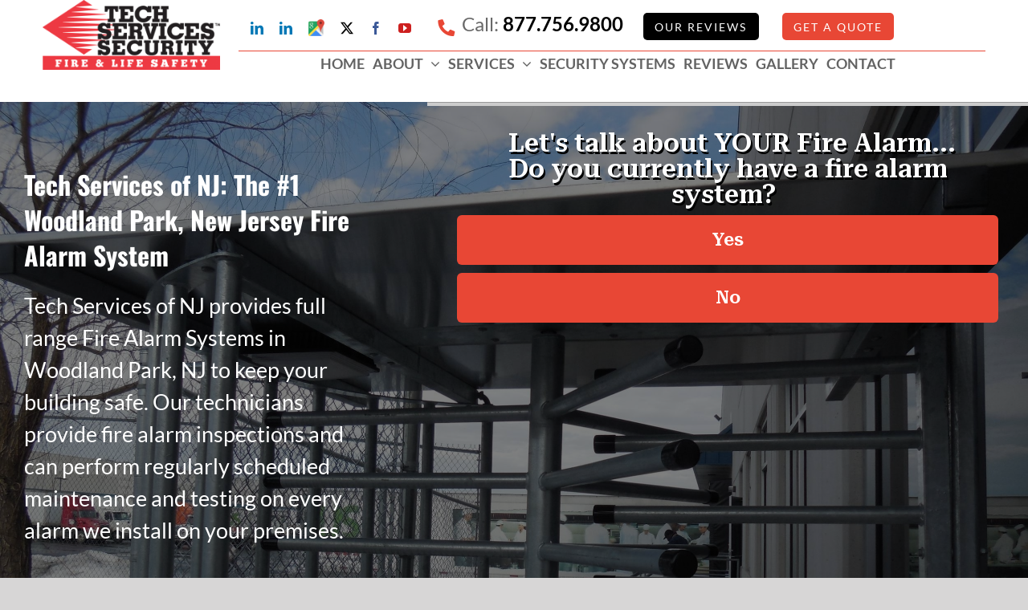

--- FILE ---
content_type: text/html; charset=UTF-8
request_url: https://form.njseo.us/?form=movers-boost&font_color=fff&&enable_conditional_steps_2024=0&url=https://firealarmcompany.techservicesnj.com&framescroll=0&c=000000&c1=e84735&c2=e84735&t1=ffffff&t2=ffffff&btn_active_color=383335&overlay=ffffffC0&redirect_part=https://techservicesnj.com/thank-you/&from_mail=&src_email_name=Tech+Services+of+NJ+Support&src_email_subject=Tech+Services+of+NJ+Quote+Form+Submission&dst_emails=info@techservicesnj.com,it@njseo.us,contact@njseo.us&dstbcc_emails=&steps_count=2&s2teps_count=&s3teps_count=&s4teps_count=&alertmsg=&gaddon=&addon=&sep=&step1_label=Let%27s%20talk%20about%20YOUR%20Fire%20Alarm...%3Cbr%3EDo%20you%20currently%20have%20a%20fire%20alarm%20system?%3Cbr%3E&step1_field=existing_fire_alarm_system&step1_options=Yes%2CNo&step1_conditional_step=&step1_condition=&step1_anchor=&step1_url=&step2_label=How%20old%20is%20your%20system?&step2_field=old_system_age&step2_options=0-2+years%2C2-5+years%2C5-10+years%2C10%2B+years%2CNot+sure&step2_conditional_step=1&step2_condition=Yes&step2_anchor=&step2_url=&nb_steps_count=0&cb_steps_count=1&cb_s2teps_count=0&cb_step1_label=What%20services%20are%20you%20most%20interested%20in?%3Cbr%3ESelect%20All%20that%20Apply&cb_step1_field=&cb_step1_options=System+Design%2CInstallation%2CMonitoring%2CInspection&cb_step1_conditional_step=1&cb_step1_condition=No&cb_step1_sa=&cb0_steps_count=&cb0_s2teps_count=&zb_from=&zb_to=&zc_from=&zc_to=&date_label=&info_label=How%20do%20we%20reach%20you...&company_label=&name_label=Name&email_label=Email&phone_label=Phone%20Number&zb_field_count=&zc_field_count=0&upl_field_count=&t0x_field_count=0&t1x_field_count=&tx_field_count=1&tx_step_1_p=&tx_step_1_label=What%20address%20do%20you%20need%20your%20fire%20alarm%20system?&tx_1=Address&tx_1_field=address&tx_1_conditional_step=&tx_1_condition=&tx_1_btn2=&tx_1_btn2_l=&tx_1_type=&link_count=&date_field_count=0&two_paths_label=&two_paths_field=&two_paths_conditional_step=&two_paths_condition=&two_paths_options=&calendly_label=&calendly_show_backbtn=&calendly_top=&calendly_field=&calendly_conditional_step=&calendly_condition=&calendly_options=&submit_label=&submit_label=Confirm%20to%20Get%20Your%20Quote!&submit_discl=&qf_cs=Ym9keSBzcGFuLnRjb2xvcnstd2Via2l0LXRleHQtc3Ryb2tlOjBweCAjMDAwfQ==&hidden_dummy_field=hidden_dummy_value&pway=firealarmcompany.techservicesnj.com/woodland-park-fire-alarm-company&dbp=2&pathway=&subscr=&flbl=
body_size: 8782
content:
<!DOCTYPE html>
<html>
<head>
	<meta charset="utf-8">
	<meta http-equiv="X-UA-Compatible" content="IE=edge">
	<meta name="viewport" content="width=device-width, initial-scale=1">
	<title>MultiStep Quote Form</title>
	<link rel="preconnect" href="https://fonts.googleapis.com">
	
<link rel="preconnect" href="https://fonts.gstatic.com" crossorigin>
<link href="https://fonts.googleapis.com/css2?family=Roboto+Serif:opsz,wght@8..144,200;8..144,400;8..144,600&display=swap" rel="stylesheet">


	<style>#quote_form #how_wrap.fifth-set span.input-label {      
    width: 150px;
    text-align: left;
    padding-right: 10px;
    box-sizing: border-box; 
}
/*body #quote_form #how_wrap.fifth-set input {
    width: calc(100% - 180px);
}*/
@media only screen and (max-width: 747px) {
    #quote_form #how_wrap.fifth-set span.input-label {     
    text-align: center;
    width: 100%;
    padding: 0; 
}
body #quote_form #how_wrap.fifth-set input {
    width: 100%;
}
}
#quote_form *,#quote_form .fusion-main-menu>ul>li>a,#quote_form .fusion-button,#quote_form p{font-family: 'Roboto Serif', serif !important;}</style>
	<link rel="preconnect" href="https://code.jquery.com">
	
		
	
	
	<!--<link rel="preload" href="//code.jquery.com/ui/1.12.1/themes/base/jquery-ui.min.css" as="style" onload="this.onload=null;this.rel='stylesheet'">
	<link rel="preload" href="https://ajax.googleapis.com/ajax/libs/jquerymobile/1.4.5/jquery.mobile.min.css" as="style" onload="this.onload=null;this.rel='stylesheet'">
    <noscript>
       <link rel="stylesheet" href="https://ajax.googleapis.com/ajax/libs/jquerymobile/1.4.5/jquery.mobile.min.css">
    </noscript>-->
	<!--<link rel="preload" href="//code.jquery.com/ui/1.12.1/themes/base/jquery-ui.min.css" as="style">-->
	<link rel="preload" href="//code.jquery.com/ui/1.12.1/themes/base/jquery-ui.min.css" as="style" onload="this.onload=null;this.rel='stylesheet'">
  
	  <noscript>
        <link rel="stylesheet" href="//code.jquery.com/ui/1.12.1/themes/base/jquery-ui.min.css">
    </noscript>
	<style>body span.tcolor{-webkit-text-stroke:0px #000}</style>	<script type="text/javascript" >function initAutocomplete() {
		
		var x = document.getElementsByClassName("full-address");
var i;
const options = { componentRestrictions: { country: "us" } };
for (i = 0; i < x.length; i++) {
  var searchBox = new google.maps.places.SearchBox(x[i]);
}


       var input = document.getElementById('address');
	   
        var searchBox = new google.maps.places.SearchBox(input,options);
      }</script>

	 <style>
	 	 html,body,div,span,applet,object,iframe,h1,h2,h3,h4,h5,h6,p,small,strike,strong,sub,sup,tt,var,b,u,i,center,dl,dt,dd,ol,ul,li,fieldset,form,label,legend{margin:0;padding:0;border:0;font-size:100%;font:inherit;vertical-align:baseline}
		body{line-height:1;background:transparent;}
		
			 form .buttons-label label{color:#ffffff}
	 form .buttons-label label:hover{color:#ffffff}
	 
	 .form-btn{color:#fff;}
	 .back-btn{background:transparent !important;}
	
		form{max-width:951px;margin:0 auto;padding:30px 0;box-sizing:border-box;align-items:center;display:flex}
		/*.form-fold{max-width:75%;margin:0 auto;display:none;width:100%}*/
		.form-fold {max-width: 715px;margin: 0 auto;display: none;width: 90%;}
		.ui-datepicker {box-sizing: border-box;}
		#quote_form .tcolor.tbck{text-align:center;font-size:xx-large;font-weight:700;}
		
		.cont-btn,.buttons-label label,button.form-btn,a.form-btn{font-weight:700;color:#fff;width:100%;margin:auto;height:100%;display:block;text-align:center;line-height:20px;padding:20px 0;border-radius:6px;font-size:22px;
		background:-webkit-gradient(linear,left top,left bottom,color-stop(0,#e84735),to(#203c2c));background:linear-gradient(to bottom,#e84735 0,#e84735 100%);
		position:relative;margin-bottom:10px;-webkit-appearance:none;border:0;cursor:pointer}
		.cont-btn,.buttons-label label{padding: 0;overflow: hidden;}
		.input-label2 span a{display:block;}
		.cont-btn,.buttons-label label .input-label,.cont-btn,.buttons-label label .input-label2{ transition: all ease 300ms;padding:20px 0;display:block;width: 100%;}
		.cont-btn, .buttons-label label.active{background: #383335;}
			
		button.back-btn {/*color: #e84735*/;font-weight: 700;background: transparent;border: 0;font-size: 18px;border-bottom: 2px solid #e84735;padding: 0;cursor: pointer;margin: 20px auto 0;float: none;display: block;}
		button.back-btn:focus {
		    outline: none;
		}
		.form-fold textarea {
		    border: 0;
		    width: 90%;
		    min-height: 100px;
			box-shadow: 0 0 5px #0d0d0e;width:90%;
		    font-family: inherit;
		    font-size: 16px;
		    padding: 10px 10px;
		}
		#quote_form .txtare {display: block;padding: 0;padding-bottom:10px;}
		#quote_form .txtare textarea, #quote_form .txtare input,#quote_form #how_wrap input {box-shadow: 0 0 10px #0d0d0e;width:90%;}
		#quote_form #how_wrap label{padding:10px;}
		#quote_form span.input-label.tcolor.tbck {min-width: 95px;}
		#quote_form span.input-label {text-transform: capitalize;}
		#quote_form .form-group{text-align:center;}
		.form-group.buttons-label label input{text-align:left;}
		#quote_form .form-group label:nth-child(2), #quote_form .form-group .datepicker{margin-top:10px;}
		a.form-btn{text-decoration:none;}
		a.form-btn,button.form-btn{border-radius:0}
		.buttons-label input[type="radio"],.buttons-label input[type="checkbox"]{display:none}
		.text-label label{background: #fff;border:1px solid #ccc;width:100%;display:inline-block;margin:0 auto;padding:0 20px;box-sizing:border-box;margin-bottom:-1px;display:flex;align-items:center;overflow:hidden;cursor:text}
		.text-label select,.text-label input[type="number"],.text-label input[type="text"],.text-label input[type="tel"],.text-label input[type="email"]{width:100%;height:100%;min-height:40px;border:0;font-size:16px;padding:0 10px;background:#f1f1f1;}
		{width:100%;height:100%;min-height:60px;border:0;font-size:16px;padding:0 10px;background:#f1f1f1;}
		span.input-label , span.input-label2{display:inline-block;min-width:100px;margin:0;line-height:22px;font-weight:700}
		.text-label input:focus, .form-fold textarea:focus{outline:none;background:#f1f1f1}
		.ui-widget-header{background:transparent;font-size:20px;border:0}
		.ui-datepicker{width:100%;max-width:360px;margin:0 auto}
		.ui-state-default,.ui-widget-content .ui-state-default,.ui-widget-header .ui-state-default,.ui-button,html .ui-button.ui-state-disabled:hover,html .ui-button.ui-state-disabled:active{background:transparent;font-weight:700;font-size:15px;padding-top:20px;border:0;padding-right:15px;padding-bottom:8px}
		.ui-state-active,.ui-widget-content .ui-state-active,.ui-widget-header .ui-state-active,a.ui-button:active,.ui-button:active,.ui-button.ui-state-active:hover{background:#e84735;color:#fff}
		.text-label label.note{padding:10px 20px;font-size:15px;line-height:18px}
		.form-fold:first-child{display:block}
		div#progressBar {
		    border-bottom: 4px solid#ccc;
		    border-top: 1px solid #999;
		}
		.note small{font-size:10px;}
		label.note.tcolor {
    border: 0;
    background: transparent;
}
	body .tcolor.tbck, body .tcolor.tbck a, button.back-btn {
	/*text-shadow: 2px 0 0 #000, 0 -2px 0 #000, 0 2px 0 #000, -2px 0 0 #000;*/
	text-shadow: rgb(0,0,0) 2px 3px 0;
    color: #fff;
    font-weight: 900;
    
}
	
			
		/*.tcolor{color:#000000;}*/
		.tbck{/*background:#ffffffC0;*/padding:10px;}

		div#progressBarInner {
		    width: 0%;
		    height: 4px;
		    position: absolute;
		    background: #e84735;
		    transition: all ease 300ms;
		}

		@keyframes shake {
		  10%, 90% {
		    transform: translate3d(-1px, 0, 0);
		  }
		  
		  20%, 80% {
		    transform: translate3d(2px, 0, 0);
		  }

		  30%, 50%, 70% {
		    transform: translate3d(-4px, 0, 0);
		  }

		  40%, 60% {
		    transform: translate3d(4px, 0, 0);
		  }
		}

		.text-label label.invalid-field {
		    border-right: 5px solid #ff0000;
		    border-color: #ff0000;
		     animation: shake 0.82s cubic-bezier(.36,.07,.19,.97) both;
			  transform: translate3d(0, 0, 0);
			  backface-visibility: hidden;
			  perspective: 1000px;
		}

		@media all and (min-width: 500px){
			.buttons-label label:hover, .buttons-label label:hover ,.form-btn:hover {background: #383335;}
		}
		@media all and (max-width: 500px){
			form#quote_form .tcolor.tbck{font-size:x-large;}
			.text-label label {
			    flex-wrap: wrap;
			    justify-content: center;
			    padding: 0;
			    padding-top: 0px;
			    text-align: center;
			}
			

			.text-label input[type="text"] {
			    background: rgba(0,0,0,0.07);
			}

			/*.text-label label:not(:last-child) {
			    margin-bottom: 10px;
			}*/
		}

	 </style>		 </head>
<body>
		 	
	<div id="progressBar"><div id="progressBarInner"></div></div>
	
		

	<form  action="https://form.njseo.us/wp-admin/admin-ajax.php" method="POST" id="quote_form" title="quote form">
		 	
			
		
							<!-- devarea -->
								<div class="form-fold first-set" id="existing_fire_alarm_system_wrap_1" data-conditional-step="" data-set-step="1" data-step="1" data-condition="n-a">
			<!-- <div class="form-fold first-set" id="existing_fire_alarm_system_wrap_1" data-conditional-step="" data-set-step="1" data-step="1" data-condition="n-a"> -->
				<div class="form-group buttons-label">
					<span class="tcolor tbck">Let's talk about YOUR Fire Alarm...<br>Do you currently have a fire alarm system?<br>					</span>
					
					
					
											<label for="Yes">
							<input type="radio" name="existing_fire_alarm_system" value="Yes" id="Yes">
							<span class="input-label" data-value="Yes">Yes</span>
						</label>
											<label for="No">
							<input type="radio" name="existing_fire_alarm_system" value="No" id="No">
							<span class="input-label" data-value="No">No</span>
						</label>
									</div>
							</div>

							<!-- devarea -->
								<div class="form-fold first-set" id="old_system_age_wrap_2" data-conditional-step="1" data-set-step="2" data-step="2" data-condition="Yes">
			<!-- <div class="form-fold first-set" id="old_system_age_wrap_2" data-conditional-step="1" data-set-step="2" data-step="2" data-condition="Yes"> -->
				<div class="form-group buttons-label">
					<span class="tcolor tbck">How old is your system?					</span>
					
					
					
											<label for="0-2-years">
							<input type="radio" name="old_system_age" value="0-2-years" id="0-2-years">
							<span class="input-label" data-value="0-2-years">0-2 years</span>
						</label>
											<label for="2-5-years">
							<input type="radio" name="old_system_age" value="2-5-years" id="2-5-years">
							<span class="input-label" data-value="2-5-years">2-5 years</span>
						</label>
											<label for="5-10-years">
							<input type="radio" name="old_system_age" value="5-10-years" id="5-10-years">
							<span class="input-label" data-value="5-10-years">5-10 years</span>
						</label>
											<label for="10-years">
							<input type="radio" name="old_system_age" value="10-years" id="10-years">
							<span class="input-label" data-value="10-years">10+ years</span>
						</label>
											<label for="Not-sure">
							<input type="radio" name="old_system_age" value="Not-sure" id="Not-sure">
							<span class="input-label" data-value="Not-sure">Not sure</span>
						</label>
									</div>
								<div class="bb_wrap">
					<button class="back-btn">Back to Previous Step</button>
				</div>
							</div>

				
						<div class="form-fold first-set chkbx" id="_wrap_1" data-conditional-step="1" data-set-step="1" data-step="3" data-condition="No">
			<!-- <div class="form-fold first-set chkbx" id="_wrap_1" data-conditional-step="1" data-set-step="1" data-step="3" data-condition="No"> -->
				<div class="form-group buttons-label">
					<span class="tcolor tbck">What services are you most interested in?<br>Select All that Apply (Select All that Apply)</span>
											<label for="System-Design">
							<input type="checkbox" name="[]" value="System-Design" id="System-Design">
							<span class="input-label" data-value="System-Design">System Design</span>
						</label>
											<label for="Installation">
							<input type="checkbox" name="[]" value="Installation" id="Installation">
							<span class="input-label" data-value="Installation">Installation</span>
						</label>
											<label for="Monitoring">
							<input type="checkbox" name="[]" value="Monitoring" id="Monitoring">
							<span class="input-label" data-value="Monitoring">Monitoring</span>
						</label>
											<label for="Inspection">
							<input type="checkbox" name="[]" value="Inspection" id="Inspection">
							<span class="input-label" data-value="Inspection">Inspection</span>
						</label>
									<label for="continue_1" style="background:black;">
							<span data-continue="true" class="input-label" data-value="Continue">Continue</span>
						</label>
				</div>
				
	
								<div class="bb_wrap">
					<button class="back-btn">Back to Previous Step</button>
				</div>
							</div>

										
		
				
			
		
		
		
								<div class="form-fold third-set" id="text_wrap2_1" data-conditional-step="" data-step="4" data-set-step="1" data-step="4" data-condition="n-a">
				<div class="form-group text-label">
					<span class="tcolor tbck">What address do you need your fire alarm system?</span>
										<label class="txtare" for="address">
						
						<span class="input-label">Address</span>
												<input type="text" name="address" placeholder="Address" id="address" class="address  full-address">
												
						
					</label>
					
					
					<button class="form-btn step-btn" type="button" data-value="address" >Continue</button>
														</div>
									<div class="bb_wrap">
					<button class="back-btn">Back to Previous Step</button>
				</div>
										
			</div>
				
				
						
						
				
		
				<div class="form-fold fifth-set" id="how_wrap" data-step="5" data-condition="n-a">
			<div class="form-group text-label">
				<span class="tcolor tbck">How do we reach you...</span>
				<!--title="At least 3 characters length" pattern=".{3,}"-->
				<label for="name">
					<span class="input-label">Name</span>
					<input type="text" name="name" id="name" placeholder="Name" title="At least 3 characters length" pattern=".{2,}">
				</label>
								<!--title="Please Insert Valid Email Address!" pattern="\S+@\S+\.\S+"-->
				<label for="email">
					<span class="input-label">Email</span>
					<input type="email" name="email" id="email" placeholder="Email" title="Please Insert Valid Email Address!" pattern=".{5,}">
				</label>
				<!-- title="Please Insert Valid Phone Number!" pattern="((\+[1-9]{1,4}[ \-]*)|(\([0-9]{2,3}\)[ \-]*)|([0-9]{2,4})[ \-]*)*?[0-9]{3,4}?[ \-]*[0-9]{3,4}?"-->
				<label for="phone_number">
					<span class="input-label">Phone</span>
					<input type="tel" name="phone_number" id="phone_number" placeholder="Phone" title="At least 10 characters length" pattern=".{10,}">
				</label>
				
												
												
				<button class="form-btn" type="submit" id="qform-btn">Confirm to Get Your Quote!</button>
			</div>
			<div class="bb_wrap">
				<button class="back-btn">Back to Previous Step</button>
			</div>
			<input type="hidden" name="action" value="MoversBoost_submit_form" />
					
			
			<!--<input type="hidden" name="pwaypc" id="pwaypc" value="" />-->
			<input type="hidden" name="date_selected" id="date_selected" value="2" />
			<input type="hidden" name="dbp" id="dbp" value="2" />
			<input type="hidden" name="pway" id="pway" value="firealarmcompany.techservicesnj.com/woodland-park-fire-alarm-company" />
			<input type="hidden" name="pathway" id="pathway" value="" />
			<input type="hidden" name="domain" id="domain" value="https://firealarmcompany.techservicesnj.com" />
			<input type="hidden" name="SMS_to" id="SMS_to" value="" />
			<input type="hidden" name="SMS_p" id="SMS_p" value="" />
			<input type="hidden" name="SMS_splt" id="SMS_splt" value="" />
			<input type="hidden" name="SMS_1" id="SMS_1" value="" />
			<input type="hidden" name="subscr" id="subscr" value="" />
			<input type="hidden" name="discount" id="discount" value="" />
						<input type="hidden" name="hidden_dummy_field" id="hidden_dummy_field" value="hidden_dummy_value" />
			
						<input type="hidden" name="gclid" id="gclid" value="" />
			<input type="hidden" name="no_nl2br" id="no_nl2br" value="" />
			<input type="hidden" name="no_wpmail" id="no_wpmail" value="" />
			<input type="hidden" name="no_pway_http" id="no_pway_http" value="" />
			<input type="hidden" name="g_web_hook" id="g_web_hook" value="" />
			<input type="hidden" name="g_web_hook_fields" id="g_web_hook_fields" value="" />
			<input type="hidden" name="g_web_hook_c" id="g_web_hook_fields" value="" />
			<input type="hidden" name="g_web_hook_c_ls" id="g_web_hook_c_ls" value="" />
			<input type="hidden" name="sms_hook" id="sms_hook" value="" />
			<input type="hidden" name="web_hook" id="web_hook" value="" />
			<input type="hidden" name="web_hook_referrer" id="web_hook_referrer" value="" />
			<input type="hidden" name="mvr_web_hook" id="mvr_web_hook" value="" />
			<input type="hidden" name="seo_web_hook" id="seo_web_hook" value="" />
			<input type="hidden" name="seo_ag" id="seo_ag" value="" />
			<input type="hidden" name="flbl" id="flbl" value="" />
			<input type="hidden" name="nwleads" id="nwleads" value="" />
			<input type="hidden" name="elromco2_url" id="elromco2_url" value="" />
			<input type="hidden" name="elromco2_tid" id="elromco2_tid" value="" />
			<input type="hidden" name="elromco_url" id="elromco_url" value="" />
			<input type="hidden" name="elromco_IF" id="elromco_IF" value="" />
			<input type="hidden" name="elromco_pid" id="elromco_pid" value="" />
			<input type="hidden" name="is_vapi" id="is_vapi" value="" />
			<input type="hidden" name="leadpr_url" id="leadpr_url" value="" />
			<input type="hidden" name="leadpr_api" id="leadpr_api" value="" />
			<input type="hidden" name="lead_api" id="lead_api" value="" />
			<input type="hidden" name="supermove_org" id="supermove_org" value="" />
			<input type="hidden" name="supermove_api" id="supermove_api" value="" />
			<input type="hidden" name="elromco_cn" id="elromco_cn" value="" />
			<input type="hidden" name="granot" id="granot" value="" />
			<input type="hidden" name="replace_to" id="replace_to" value="" />
			<input type="hidden" name="mailsublbl" id="mailsublbl" value="" />
			<input type="hidden" name="redirect_part" id="redirect_part" value="https://techservicesnj.com/thank-you/" />
			<input type="hidden" name="moveitpro_tmplt" id="moveitpro_tmplt" value="" />
			<input type="hidden" name="leglrurl" id="leglrurl" value="" />
			<input type="hidden" name="leglrapi" id="leglrapi" value="" />
			<input type="hidden" name="leglragency" id="leglragency" value="" />
			<input type="hidden" name="granot_ref" id="granot_ref" value="" />
			<input type="hidden" name="granot_lsrcf" id="granot_lsrcf" value="" />
			<input type="hidden" name="moverbase" id="moverbase" value="" />
			<input type="hidden" name="gml_campid" id="gml_campid" value="" />
			<input type="hidden" name="gml_campk" id="gml_campk" value="" />
			<input type="hidden" name="mbasecompany" id="mbasecompany" value="" />
			<input type="hidden" name="mbaseref" id="mbaseref" value="" />
			<input type="hidden" name="smartmovbranch" id="smartmovbranch" value="" />
			<input type="hidden" name="smartmoving" id="smartmoving" value="" />
			<input type="hidden" name="SmartMovingURL" id="SmartMovingURL" value="" />
			<input type="hidden" name="gsheet" id="gsheet" value="" />
			<input type="hidden" name="OncueAPI" id="OncueAPI" value="" />
			<input type="hidden" name="loc2" id="loc2" value="" />
			<input type="hidden" name="dst_emails" id="dst_emails" value="info@techservicesnj.com,it@njseo.us,contact@njseo.us" />
			<input type="hidden" name="dstbcc_emails" id="dstbcc_emails" value="" />
			<input type="hidden" name="from_email" id="from_email" value="" />
			<input type="hidden" name="src_email_name" id="src_email_name" value="Tech Services of NJ Support" />
			<input type="hidden" name="src_email_subject" id="src_email_subject" value="Tech Services of NJ Quote Form Submission" />
			<input type="hidden" name="enable_conditional_steps_2024" id="enable_conditional_steps_2024" value="0" />
			
		</div>
	</form>
	<style>
	.two_fields span.input-label, .two_fields span.input-label {
    min-width:140px;
}
	
  #custom-popup {
    position: fixed;
    top: 0;
    left: 0;
    width: 100vw;
    height: 100vh;
    background: rgba(0, 0, 0, 0.6);
    display: flex;
    justify-content: center;
    align-items: center;
    z-index: 9999;
  }

  #popup-content {
    background: #fff;
    padding: 20px;
    border-radius: 10px;
    text-align: center;
    max-width: 350px;
    box-shadow: 0 5px 15px rgba(0,0,0,0.3);
  }

  #popup-content p {
    margin-bottom: 15px;
  }

  #popup-ok {
    padding: 8px 16px;
    font-weight: bold;
    cursor: pointer;
  }
</style>

	<div id="custom-popup" style="display: none;">
  <div id="popup-content">
    <p><strong></strong></p>
    <button id="popup-ok">OK</button>
  </div>
</div>
	<!-- these scripts for .datepicker only, need to optimize them -->
	<!--<script src="https://code.jquery.com/jquery-1.12.4.min.js"></script>-->
	<script src="https://code.jquery.com/jquery-3.7.1.min.js" integrity="sha256-/JqT3SQfawRcv/BIHPThkBvs0OEvtFFmqPF/lYI/Cxo=" crossorigin="anonymous"></script>

	<!--<script src="https://code.jquery.com/ui/1.12.1/jquery-ui.min.js" defer></script>-->
	<script src="https://code.jquery.com/ui/1.13.1/jquery-ui.min.js" integrity="sha256-eTyxS0rkjpLEo16uXTS0uVCS4815lc40K2iVpWDvdSY=" crossorigin="anonymous"></script>
	

	<script>
	var xmlHttp = null;
	var sentIFstatID = 0;

function MBsendStats(req='',sender=0)
{
	pway = "";
	console.log(sender);
	if(sentIFstatID < 1)// here need to fill in domain, url
	{
		pway = "&pway="+document.getElementById("pway").value;
		
	}
    Url = "https://atlantaseo.marketing/dashboard/scripts/api.php?action=IF_stats&SID="+sentIFstatID+'&request='+req+pway;
	
    xmlHttp = new XMLHttpRequest(); 
    xmlHttp.onreadystatechange = MBProcessRequest;
    xmlHttp.open( "GET", Url, true );
    xmlHttp.send( null );
	// http.onload = () => sentIFstatID = parseInt(xmlHttp.responseText) 
}

function MBProcessRequest() 
{
	//
	// alert(xmlHttp.readyState);
	// alert(xmlHttp.status);
	//     

    if ( xmlHttp.readyState == 4 && xmlHttp.status == 200 && sentIFstatID < 1) 
    {
		
		// alert(xmlHttp.responseText);
        sentIFstatID = parseInt(xmlHttp.responseText)     
		
    }
}

	function runProgressBar($this){
		// console.log(5);
		jQuery('#progressBarInner').width(jQuery($this).attr('data-step')*20+'%');
	}
	function convertToSlug(Text){
    return Text.toLowerCase().replace(/ /g,'-').replace(/[^\w-]+/g,'')
        ;
	}
  	jQuery( function() {
		jQuery('#quote_form').on('keyup keypress', function(e) {
			
  var keyCode = e.keyCode || e.which;
  if (keyCode === 13) { 
    e.preventDefault();
    return false;
  }
  
	 // increment
});

	MBsendStats('',0); // initialize
	let isRunning = false;
  		jQuery('.back-btn').on('click', function(e){
  			e.preventDefault();
			if (isRunning) return;
				isRunning = true;
  			jQuery(this).parent().parent().hide();
  			jQuery('#'+jQuery(this).attr('data-previous')).show();
  			runProgressBar(jQuery('#'+jQuery(this).attr('data-previous')));
  			jQuery(this).parent().parent().find('[type="radio"]').parent().removeClass('active');
  			jQuery(this).parent().parent().find('[type="radio"]').prop("checked", false);

  			if(jQuery(this).attr('data-reset')){
  				jQuery.each(jQuery('[data-pre='+ jQuery(this).attr('data-reset') +']'), function(){
  					jQuery(this).attr('data-condition', jQuery(this).attr('data-pre'));
  					jQuery(this).removeAttr('data-pre');
  				})
  			}
			
			MBsendStats('',1);
			isRunning = false;


  		});

	    jQuery( ".datepicker" ).datepicker({ dateFormat: 'yy-mm-dd' });
		// jQuery('.chkbx .form-group label .input-label').hover(function(event) {event.preventDefault();});
		
		// New Code //
					jQuery('.first-set .form-group label .input-label').on('click', function(){
			MBsendStats('',2);
			// console.log($triggerValue);
			// console.log(jQuery(this).parent());
			// alert("fset");
			// console.log(jQuery(this));
			// console.log(jQuery(this).parent().find('[type="checkbox"]').parent());
			
			if(jQuery(this).parent().find('[type="checkbox"]').parent().hasClass('active'))
			{
				// console.log("1");
				jQuery(this).parent().find('[type="checkbox"]').parent().removeClass('active');
				
				// jQuery(this).parent().css("background","-webkit-gradient(linear,left top,left bottom,color-stop(0,#e84735),to(#203c2c))");
				// jQuery(this).parent().css("background","linear-gradient(to bottom,#e84735 0,#e84735 100%)");
				
				
				
			}
			else if(jQuery(this).parent().find('[type="checkbox"]').length > 0)
			{
				// console.log("11");
				jQuery(this).parent().find('[type="checkbox"]').parent().addClass('active');
				// jQuery(this).parent().css("background","");
				
			}
			
			if(jQuery(this).parent().find('[type="checkbox"]').length > 0)
			{
				// console.log("111");
				if(jQuery(this).parent().parent().hasClass('active'))
					jQuery(this).parent().parent().removeClass('active');
				return;
			}
				// return;
			
			if(jQuery(this).parent().attr('type') == "checkbox")
			{
				if(jQuery(this).parent().parent().hasClass('active'))
					jQuery(this).parent().parent().removeClass('active');
				return;
			}
			
	    	jQuery(this).parent().parent().find('[type="radio"]').parent().removeClass('active');
	    	jQuery(this).parent().addClass('active');
			// console.log(jQuery(this));
			// alert(jQuery(this).attr("data-value"));
	    	if(jQuery(this).attr("data-value")=="Continue")
			{
				jQuery(this).parent().removeClass('active');
			}
			
			// if(jQuery(this).attr('name') == 'moving_type') {
	    	// 	jQuery('#quote_form').find('#moving_details_wrap [data-condition]:not([data-condition~="'+$triggerValue+'"])').hide();
	    	// }
	    	// if(jQuery(this).attr('name') == 'location_type') {
	    	// 	jQuery('#quote_form').find('#when_wrap [data-condition]:not([data-condition~="'+$triggerValue+'"])').hide();
	    	// }
	    	jQuery(this).parent().parent().parent().hide();
			// alert(jQuery(this).parent().parent().parent().data('step'));
			// alert(jQuery(this).parent().parent().parent().data('conditional-step'));
	    	if(jQuery(this).parent().parent().parent().data('step') != 1 && jQuery(this).parent().parent().parent().data('conditional-step') != ''){
	    		
				// console.log("if");
				$triggerValue = jQuery('[data-step='+jQuery(this).parent().parent().parent().data('conditional-step')+'] input:checked').val();
	    	} else {
				// console.log("else");
	    		$triggerValue = jQuery(this).attr('data-value');
	    	}
			// console.log($triggerValue);
	    	if(jQuery(this).parent().parent().parent().nextAll('[data-condition~="'+$triggerValue+'"]:first').length)
			{
				console.log("if");
		    	if(jQuery(this).parent().parent().parent().nextAll('[data-condition~="'+$triggerValue+'"]:first').length){
		    		jQuery(this).parent().parent().parent().nextAll('[data-condition~="'+$triggerValue+'"]:first').show();
		    		jQuery(this).parent().parent().parent().nextAll('[data-condition~="'+$triggerValue+'"]:first').find('.back-btn').attr('data-previous', jQuery(this).parent().parent().parent().attr('id'));
		    	} else {
		    		jQuery(this).parent().parent().parent().hide();
		    		var $previousStepId = jQuery(this).parent().parent().parent().attr('id');
		    		jQuery(jQuery(this).parent().parent().parent().nextAll()).each(function(){
		    			if(jQuery(this).attr('data-condition') == 'n-a'){
		    				jQuery(this).show();
		    				jQuery(this).find('.back-btn').attr('data-previous', $previousStepId);
		    				return false;
		    			} else if(jQuery(this).hasClass('second-set')){
		    				jQuery(this).show();
		    				jQuery(this).find('.back-btn').attr('data-previous', $previousStepId);
		    				return false;
		    			}
		    		})
		    	}
		    } else {
				// console.log("else");
		    	jQuery(this).parent().parent().parent().hide();
		    	var $previousStepId = jQuery(this).parent().parent().parent().attr('id');
		    	jQuery(jQuery(this).parent().parent().parent().nextAll()).each(function(){
	    			if(jQuery(this).attr('data-condition') == 'n-a'){
	    				jQuery(this).show();
	    				jQuery(this).find('.back-btn').attr('data-previous', $previousStepId);
	    				return false;
	    			} 
	    		})
		    }
	    	runProgressBar(jQuery(this).parent().parent().parent());
	    });
	    jQuery('.second-set [type="radio"]').on('change', function(){
			MBsendStats('',3);
			// console.log(jQuery(this));
			// alert("second");
	    	if(jQuery(this).attr('name') == 'moving_type') {
	    		jQuery('#quote_form').find('#moving_details_wrap [data-condition]:not([data-condition~="'+jQuery(this).val()+'"])').hide();
	    	}
	    	if(jQuery(this).attr('name') == 'location_type') {
	    		jQuery('#quote_form').find('#when_wrap [data-condition]:not([data-condition~="'+jQuery(this).val()+'"])').hide();
	    	}
	    	// jQuery(this).parent().parent().parent().hide();
	    	// jQuery(this).parent().parent().parent().next().show();
	    	jQuery(this).parent().parent().parent().hide();
	    	if(jQuery(this).parent().parent().parent().data('step') != 1 && jQuery(this).parent().parent().parent().data('conditional-step') != ''){
	    		$triggerValue = jQuery('[data-step=1] input:checked').val();
	    	} else {
	    		$triggerValue = jQuery(this).attr('data-value');
	    	}
	    	if(jQuery(this).parent().parent().parent().nextAll('[data-condition~="'+$triggerValue+'"]:first').length){
		    	if(jQuery(this).parent().parent().parent().nextAll('[data-condition~="'+$triggerValue+'"]:first').length){
		    		jQuery(this).parent().parent().parent().nextAll('[data-condition~="'+$triggerValue+'"]:first').show();
		    		jQuery(this).parent().parent().parent().nextAll('[data-condition~="'+$triggerValue+'"]:first').find('.back-btn').attr('data-previous', jQuery(this).parent().parent().parent().attr('id'));
		    	} else {
	    	jQuery(this).parent().parent().parent().hide();
		    		var $previousStepId = jQuery(this).parent().parent().parent().attr('id');
		    		jQuery(jQuery(this).parent().parent().parent().nextAll()).each(function(){
		    			if(jQuery(this).attr('data-condition') == 'n-a'){
		    				jQuery(this).show();
		    				jQuery(this).find('.back-btn').attr('data-previous', $previousStepId);
		    				return false;
		    			} else if(jQuery(this).hasClass('second-set')){
		    				jQuery(this).show();
		    				jQuery(this).find('.back-btn').attr('data-previous', $previousStepId);
		    				return false;
		    			}
		    		})
		    	}
		    } else {
		    	jQuery(this).parent().parent().parent().hide();
		    	var $previousStepId = jQuery(this).parent().parent().parent().attr('id');
		    	jQuery(jQuery(this).parent().parent().parent().nextAll()).each(function(){
	    			if(jQuery(this).attr('data-condition') == 'n-a'){
	    				jQuery(this).show();
	    				jQuery(this).find('.back-btn').attr('data-previous', $previousStepId);
	    				return false;
	    			} 
	    		})
		    }
	    	jQuery(this).parent().parent().parent().next().find('.back-btn').attr('data-previous', jQuery(this).parent().parent().parent().attr('id'));
	    	runProgressBar(jQuery(this).parent().parent().parent());
	    });
	    jQuery('.step-btn').on('click', function(){
			MBsendStats('',4);
			// console.log(jQuery(this));
			// alert("click");
			ignore_mandatory = false;
			
			// console.log(jQuery(this));
			if(jQuery(this).hasClass('optional'))
			{
				ignore_mandatory = true;
			}
			// var min_size = 3;
			// var max_size = 1000;
			// if(jQuery(this).hasClass('zip'))
			// {
				// min_size = 4;
				// max_size = 5;
			// }
			
	    	var $is_valid = true;
	    	jQuery(this).parent().parent().find('input[type="text"]').parent().removeClass('invalid-field');
	    	jQuery(this).parent().parent().find('input[type="text"]').each(function(){
				str = jQuery(this).val();
				str = str.trim();
	    		if(str == '' && !ignore_mandatory){
	    			$is_valid = false;
	    			jQuery(this).parent().addClass('invalid-field');
	    		}
	    	});
			jQuery(this).parent().parent().find('.zip').each(function(){
				str = jQuery(this).val();
				str = str.trim();
	    		if(str.length < 5 && !ignore_mandatory){
	    			$is_valid = false;
	    			jQuery(this).parent().addClass('invalid-field');
	    		}
	    	});
			
			// jQuery(this).parent().parent().find('input[type="number"]').parent().removeClass('invalid-field');
			
			// jQuery(this).parent().parent().find('.zip').each(function(){
				// str = jQuery(this).val();
				// str = str.trim();
	    		// if((str == '' || str.length < 4 || str.length > 5)&& !ignore_mandatory){
	    			// $is_valid = false;
	    			// jQuery(this).parent().addClass('invalid-field');
	    		// }
	    	// });
			
	    	// jQuery(this).parent().parent().find('input[type="number"]').each(function(){
				// str = jQuery(this).val();
				// str = str.trim();
	    		// if((str == '' || (jQuery(this).hasClass('zip') && (str.length < 4 || str.length > 5))) && !ignore_mandatory)
				// {
	    			// $is_valid = false;
	    			// jQuery(this).parent().addClass('invalid-field');
	    		// }
				
				
	    	// });
			// alert("test");
	    	if($is_valid){
		    	// jQuery(this).parent().parent().hide();
		    	// jQuery(this).parent().parent().next().show();
		    	jQuery(this).parent().parent().hide();
				// alert(jQuery(this).parent().parent().data('set-step'));
				// alert(jQuery(this).parent().parent().data('conditional-step'));
	    	
	    	if(jQuery(this).parent().parent().data('step') != 1 && jQuery(this).parent().parent().data('conditional-step') != ''){
				// alert("if");
				// alert(jQuery(this).parent().parent().data('conditional-step'));
	    		$triggerValue = jQuery('[data-step='+jQuery(this).parent().parent().data('conditional-step')+'] input:checked').val();
	    	} else {
				// alert("else");
	    		$triggerValue = jQuery(this).attr('data-value');
	    	}
			
			// ($triggerValue);
			// alert(jQuery(this).parent().parent().parent().data('conditional-step'));
	    	if(jQuery(this).parent().parent().nextAll('[data-condition~="'+$triggerValue+'"]:first').length)
			{
				// alert("if");
		    	if(jQuery(this).parent().parent().nextAll('[data-condition~="'+$triggerValue+'"]:first').length){
		    		jQuery(this).parent().parent().nextAll('[data-condition~="'+$triggerValue+'"]:first').show();
		    		jQuery(this).parent().parent().nextAll('[data-condition~="'+$triggerValue+'"]:first').find('.back-btn').attr('data-previous', jQuery(this).parent().parent().attr('id'));
		    	} else {
		    		jQuery(this).parent().parent().hide();
		    		var $previousStepId = jQuery(this).parent().parent().attr('id');
		    		jQuery(jQuery(this).parent().parent().nextAll()).each(function(){
		    			if(jQuery(this).attr('data-condition') == 'n-a'){
		    				jQuery(this).show();
		    				jQuery(this).find('.back-btn').attr('data-previous', $previousStepId);
		    				return false;
		    			} else if(jQuery(this).hasClass('fourth-set')){
		    				jQuery(this).show();
		    				jQuery(this).find('.back-btn').attr('data-previous', $previousStepId);
		    				return false;
		    			}
		    		})
		    	}
		    } else {
				// alert("else");
		    	jQuery(this).parent().parent().hide();
		    	var $previousStepId = jQuery(this).parent().parent().attr('id');
		    	jQuery(jQuery(this).parent().parent().nextAll()).each(function(){
	    			if(jQuery(this).attr('data-condition') == 'n-a'){
	    				jQuery(this).show();
	    				jQuery(this).find('.back-btn').attr('data-previous', $previousStepId);
	    				return false;
	    			} 
	    		})
		    }
		    	// jQuery(this).parent().next().find('.back-btn').attr('data-previous', jQuery(this).parent().parent().attr('id'));
		    	runProgressBar(jQuery(this).parent().parent());
		    }
	    });
		jQuery('.step-btn2').on('click', function(){
			MBsendStats('',5);
	    	
	    	// console.log(jQuery(this));
		    jQuery(this).parent().parent().parent().hide();
	    	if(jQuery(this).parent().parent().parent().data('step') != 1 && jQuery(this).parent().parent().parent().data('conditional-step') != ''){
	    		$triggerValue = jQuery('[data-step=1] input:checked').val();
	    	} else {
	    		$triggerValue = jQuery(this).attr('data-value');
	    	}
	    	if(jQuery(this).parent().parent().parent().nextAll('[data-condition~="'+$triggerValue+'"]:first').length){
		    	if(jQuery(this).parent().parent().parent().nextAll('[data-condition~="'+$triggerValue+'"]:first').length){
		    		jQuery(this).parent().parent().parent().nextAll('[data-condition~="'+$triggerValue+'"]:first').show();
		    		jQuery(this).parent().parent().parent().nextAll('[data-condition~="'+$triggerValue+'"]:first').find('.back-btn').attr('data-previous', jQuery(this).parent().parent().parent().attr('id'));
		    	} else {
		    		jQuery(this).parent().parent().parent().hide();
		    		var $previousStepId = jQuery(this).parent().parent().parent().attr('id');
		    		jQuery(jQuery(this).parent().parent().parent().nextAll()).each(function(){
		    			if(jQuery(this).attr('data-condition') == 'n-a'){
		    				jQuery(this).show();
		    				jQuery(this).find('.back-btn').attr('data-previous', $previousStepId);
		    				return false;
		    			} else if(jQuery(this).hasClass('first-set')){
		    				jQuery(this).show();
		    				jQuery(this).find('.back-btn').attr('data-previous', $previousStepId);
		    				return false;
		    			}
		    		})
		    	}
		    } else {
		    	jQuery(this).parent().parent().parent().hide();
		    	var $previousStepId = jQuery(this).parent().parent().parent().attr('id');
		    	jQuery(jQuery(this).parent().parent().parent().nextAll()).each(function(){
	    			if(jQuery(this).attr('data-condition') == 'n-a'){
	    				jQuery(this).show();
	    				jQuery(this).find('.back-btn').attr('data-previous', $previousStepId);
	    				return false;
	    			} 
	    		})
		    }
	    	runProgressBar(jQuery(this).parent().parent().parent());
	    });

	    		// Old code //
		function showCustomPopup() {
    return new Promise((resolve) => {
      const popup = document.getElementById("custom-popup");
      popup.style.display = "flex";

      const okButton = document.getElementById("popup-ok");

      function handleOkClick() {
        popup.style.display = "none";
        okButton.removeEventListener("click", handleOkClick);
        resolve(); // Continue after OK is clicked
      }

      okButton.addEventListener("click", handleOkClick);
    });
  }

  // Example usage in your submit function:
  async function myCustomSubmitFunction(redir_url) {
    await showCustomPopup(); // This pauses here until user clicks OK
	window.top.location.href = redir_url; 

    // Continue after confirmation
    console.log("Popup confirmed. Continuing submit logic...");
    // your form submission or other logic here
  }
		jQuery("#quote_form").submit(function(e) {

			 //prevent Default functionality
       		e.preventDefault();
			
			// jQuery(selector).attr('disabled', true);
			var is_valid = true;
			jQuery('#how_wrap').find('input[type="text"],input[type="email"],input[type="tel"]').parent().removeClass('invalid-field');
			jQuery('#how_wrap').find('input[type="text"],input[type="email"],input[type="tel"]').each(function(){
				str = jQuery(this).val();
				str = str.trim();
	    		if(str == '')
					{
					jQuery(this).parent().addClass('invalid-field');
					is_valid = false; 
				}
			});
	        if(is_valid == true){
				jQuery("#qform-btn").attr('disabled', true);
		        //get the action-url of the form
		        var actionurl = 'https://form.njseo.us/wp-admin/admin-ajax.php';
				// here loop on datepicker fields and with their IDs set their values
				jQuery('.datepicker').each(function(i, obj) {
					var id = jQuery(this).attr('id');
					
					var value = jQuery(this).val();
					jQuery("#" + id + "_inp" ).val(value);
					
				});

				jQuery("#date_selected").val(jQuery( "#datepicker" ).val());

				MBsendStats('conversion', 7);
				// formData = jQuery("#quote_form").serialize();
				formData = jQuery("#quote_form").serializeArray();
				$("#quote_form input[type=radio]:checked").each(function() {
						formData[this.name] = this.value;
						console.log(this.name);
						console.log(this.value);
						
					});
				console.log(formData);
		        //do your own request an handle the results
		        $.ajax({
		                url: actionurl,
		                type: 'post',
		                dataType: 'application/json',
		                data: formData,
		                success: function(data) {
														window.top.location.href = "https://techservicesnj.com/thank-you/"; 
								
		                    
		                },
						error: function(data) {
															window.top.location.href = "https://techservicesnj.com/thank-you/"; 
								
		                    
		                }
		        });
	        }

    });
	  } );
	  function custom_submit()
	  {
		  // not used except if no form steps
		  var actionurl = 'https://form.njseo.us/wp-admin/admin-ajax.php';
				jQuery("#date_selected").val(jQuery( "#datepicker" ).val());
				jQuery('.datepicker').each(function(i, obj) {
									var id = jQuery(this).attr('id');
									
									var value = jQuery(this).val();
									jQuery("#" + id + "_inp" ).val(value);
									
				});
			
		        //do your own request an handle the results
				formData = jQuery("#quote_form").serialize();
				// formData = jQuery("#quote_form").serializeArray();
				// $("#quote_form input[type=radio]:checked").each(function() {
						// formData[this.name] = this.value;
						// console.log(this.name);
						// console.log(this.value);
						
					// });

				// console.log(formData);
				// alert("Submit");
		        $.ajax({
		                url: actionurl,
		                type: 'post',
		                dataType: 'application/json',
		                data: formData,
		                success: function(data) {
	
		                    
		                },
						error: function(data) {
	
		                    
		                }
		        });
	  }
  </script>
  	
  <script type="text/javascript" src="https://maps.googleapis.com/maps/api/js?key=AIzaSyAVyGz8s5AO-Yr-gzh3gd_1Usjz0fZSNGY&loading=async&libraries=places&callback=initAutocomplete" async></script>
		<script src="https://challenges.cloudflare.com/turnstile/v0/api.js" async defer></script>


</body>
</html>


--- FILE ---
content_type: text/html; charset=UTF-8
request_url: https://atlantaseo.marketing/dashboard/scripts/api.php?action=IF_stats&SID=0&request=&pway=firealarmcompany.techservicesnj.com/woodland-park-fire-alarm-company
body_size: -153
content:
9927504